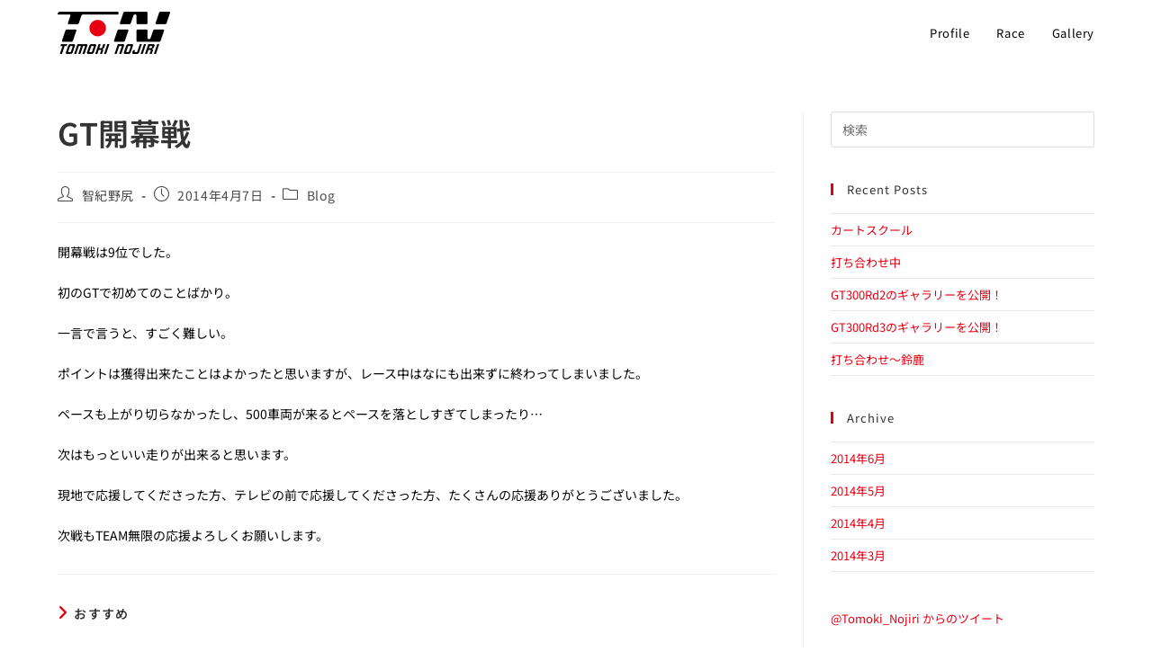

--- FILE ---
content_type: text/css
request_url: https://tomoki-nojiri.com/wp-content/uploads/elementor/css/post-590.css?ver=1762998806
body_size: 6929
content:
.elementor-590 .elementor-element.elementor-element-2956d00 > .elementor-container > .elementor-column > .elementor-widget-wrap{align-content:center;align-items:center;}.elementor-widget-image .widget-image-caption{color:var( --e-global-color-text );font-family:var( --e-global-typography-text-font-family ), Sans-serif;font-weight:var( --e-global-typography-text-font-weight );}.elementor-590 .elementor-element.elementor-element-2726214{text-align:center;}.elementor-590 .elementor-element.elementor-element-2726214 img{width:110px;}.elementor-590 .elementor-element.elementor-element-109ca91{text-align:center;}.elementor-590 .elementor-element.elementor-element-15f3bb6{text-align:center;}.elementor-590 .elementor-element.elementor-element-15f3bb6 img{max-width:130px;}.elementor-590 .elementor-element.elementor-element-87921ce{text-align:center;}.elementor-590 .elementor-element.elementor-element-e1a6a3f > .elementor-container > .elementor-column > .elementor-widget-wrap{align-content:center;align-items:center;}.elementor-590 .elementor-element.elementor-element-83eef64{text-align:center;}.elementor-590 .elementor-element.elementor-element-83eef64 img{width:130px;}.elementor-590 .elementor-element.elementor-element-f515ee5{text-align:center;}.elementor-590 .elementor-element.elementor-element-f515ee5 img{max-width:150px;}.elementor-590 .elementor-element.elementor-element-fa29946{text-align:center;}.elementor-590 .elementor-element.elementor-element-fa29946 img{max-width:130px;}.elementor-590 .elementor-element.elementor-element-d78ca17{text-align:center;}.elementor-590 .elementor-element.elementor-element-d78ca17 img{max-width:130px;}.elementor-590 .elementor-element.elementor-element-ab250c2 > .elementor-container > .elementor-column > .elementor-widget-wrap{align-content:center;align-items:center;}.elementor-590 .elementor-element.elementor-element-06394f0{text-align:center;}.elementor-590 .elementor-element.elementor-element-06394f0 img{max-width:50%;}.elementor-590 .elementor-element.elementor-element-06e6b48{text-align:center;}.elementor-590 .elementor-element.elementor-element-06e6b48 img{max-width:95px;}.elementor-590 .elementor-element.elementor-element-e9c8e56{text-align:center;}.elementor-590 .elementor-element.elementor-element-54e7407{text-align:center;}.elementor-590 .elementor-element.elementor-element-ce0c21a > .elementor-container > .elementor-column > .elementor-widget-wrap{align-content:center;align-items:center;}.elementor-590 .elementor-element.elementor-element-2863094{text-align:center;}.elementor-590 .elementor-element.elementor-element-2863094 img{max-width:100px;}.elementor-590 .elementor-element.elementor-element-b0e4fb3{text-align:center;}.elementor-590 .elementor-element.elementor-element-b0e4fb3 img{max-width:170px;}.elementor-590 .elementor-element.elementor-element-82e364e{text-align:center;}.elementor-590 .elementor-element.elementor-element-82e364e img{max-width:150px;}.elementor-theme-builder-content-area{height:400px;}.elementor-location-header:before, .elementor-location-footer:before{content:"";display:table;clear:both;}@media(max-width:767px){.elementor-590 .elementor-element.elementor-element-a9a8be5{width:50%;}.elementor-590 .elementor-element.elementor-element-2726214 > .elementor-widget-container{margin:10px 10px 10px 10px;}.elementor-590 .elementor-element.elementor-element-71dc94c{width:50%;}.elementor-590 .elementor-element.elementor-element-109ca91 > .elementor-widget-container{margin:10px 10px 10px 10px;}.elementor-590 .elementor-element.elementor-element-112bdb7{width:50%;}.elementor-590 .elementor-element.elementor-element-15f3bb6 > .elementor-widget-container{margin:10px 10px 10px 10px;}.elementor-590 .elementor-element.elementor-element-15f3bb6 img{max-width:100px;}.elementor-590 .elementor-element.elementor-element-45adb85{width:50%;}.elementor-590 .elementor-element.elementor-element-87921ce > .elementor-widget-container{margin:10px 10px 10px 10px;}.elementor-590 .elementor-element.elementor-element-68b9598{width:50%;}.elementor-590 .elementor-element.elementor-element-83eef64 > .elementor-widget-container{margin:10px 10px 10px 10px;}.elementor-590 .elementor-element.elementor-element-42ad874{width:50%;}.elementor-590 .elementor-element.elementor-element-f515ee5 > .elementor-widget-container{margin:10px 10px 10px 10px;}.elementor-590 .elementor-element.elementor-element-f515ee5 img{max-width:110px;}.elementor-590 .elementor-element.elementor-element-d4c8323{width:50%;}.elementor-590 .elementor-element.elementor-element-fa29946 > .elementor-widget-container{margin:10px 10px 10px 10px;}.elementor-590 .elementor-element.elementor-element-fa29946 img{max-width:110px;}.elementor-590 .elementor-element.elementor-element-54f2d9e{width:50%;}.elementor-590 .elementor-element.elementor-element-d78ca17 > .elementor-widget-container{margin:10px 10px 10px 10px;}.elementor-590 .elementor-element.elementor-element-d78ca17 img{max-width:110px;}.elementor-590 .elementor-element.elementor-element-828f17b{width:50%;}.elementor-590 .elementor-element.elementor-element-06394f0 > .elementor-widget-container{margin:10px 10px 10px 10px;}.elementor-590 .elementor-element.elementor-element-06394f0 img{max-width:100px;}.elementor-590 .elementor-element.elementor-element-0f5c888{width:50%;}.elementor-590 .elementor-element.elementor-element-06e6b48 > .elementor-widget-container{margin:10px 10px 10px 10px;}.elementor-590 .elementor-element.elementor-element-06e6b48 img{max-width:100px;}.elementor-590 .elementor-element.elementor-element-8fdff39{width:50%;}.elementor-590 .elementor-element.elementor-element-e9c8e56 > .elementor-widget-container{margin:10px 10px 10px 10px;}.elementor-590 .elementor-element.elementor-element-e9c8e56 img{max-width:120px;}.elementor-590 .elementor-element.elementor-element-2973ed4{width:50%;}.elementor-590 .elementor-element.elementor-element-54e7407 > .elementor-widget-container{margin:10px 10px 10px 10px;}.elementor-590 .elementor-element.elementor-element-54e7407 img{max-width:115px;}.elementor-590 .elementor-element.elementor-element-81d1dea{width:50%;}.elementor-590 .elementor-element.elementor-element-2863094 > .elementor-widget-container{margin:10px 10px 10px 10px;}.elementor-590 .elementor-element.elementor-element-2863094 img{max-width:75px;}.elementor-590 .elementor-element.elementor-element-85e3b79{width:50%;}.elementor-590 .elementor-element.elementor-element-b0e4fb3 > .elementor-widget-container{margin:10px 10px 10px 10px;}.elementor-590 .elementor-element.elementor-element-b0e4fb3 img{max-width:100px;}.elementor-590 .elementor-element.elementor-element-08f8141{width:50%;}.elementor-590 .elementor-element.elementor-element-82e364e > .elementor-widget-container{margin:10px 10px 10px 10px;}.elementor-590 .elementor-element.elementor-element-82e364e{text-align:center;}.elementor-590 .elementor-element.elementor-element-82e364e img{max-width:110px;}.elementor-590 .elementor-element.elementor-element-2d26374{width:50%;}}